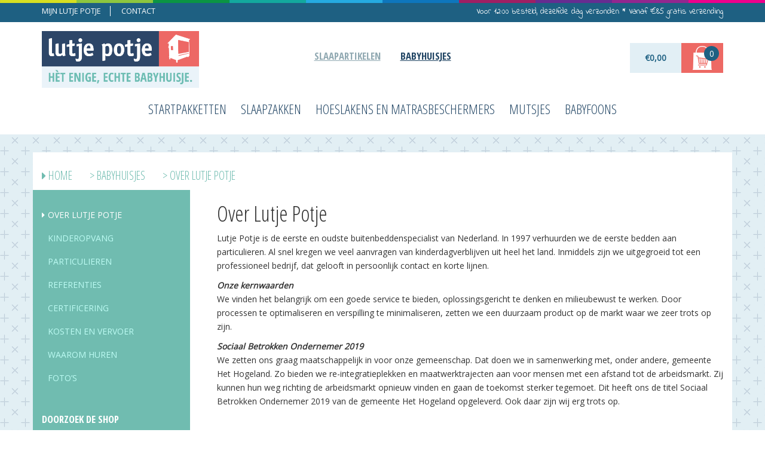

--- FILE ---
content_type: text/html; charset=UTF-8
request_url: https://www.lutjepotje.nl/babyhuisjes/over-lutje-potje/
body_size: 12887
content:
<!DOCTYPE html>
<html lang="nl-NL">
	<head>

		<!-- var -->
		<meta charset="UTF-8" />
		<link rel="profile" href="http://gmpg.org/xfn/11" />
		<link rel="pingback" href="https://www.lutjepotje.nl/xmlrpc.php" />
		<meta content="width=device-width, height=device-height, initial-scale=1.0, maximum-scale=1.0, user-scalable=no" name="viewport">

		<!-- title -->
		<title>Over Lutje Potje</title>

		<!-- wp head -->
		<meta name='robots' content='index, follow, max-image-preview:large, max-snippet:-1, max-video-preview:-1' />

            <script data-no-defer="1" data-ezscrex="false" data-cfasync="false" data-pagespeed-no-defer data-cookieconsent="ignore">
                var ctPublicFunctions = {"_ajax_nonce":"07127a5892","_rest_nonce":"05778ec9ba","_ajax_url":"\/wp-admin\/admin-ajax.php","_rest_url":"https:\/\/www.lutjepotje.nl\/wp-json\/","data__cookies_type":"none","data__ajax_type":"rest","data__bot_detector_enabled":"1","data__frontend_data_log_enabled":1,"cookiePrefix":"","wprocket_detected":false,"host_url":"www.lutjepotje.nl","text__ee_click_to_select":"Klik om de hele gegevens te selecteren","text__ee_original_email":"De volledige tekst is","text__ee_got_it":"Duidelijk","text__ee_blocked":"Geblokkeerd","text__ee_cannot_connect":"Kan geen verbinding maken","text__ee_cannot_decode":"Kan e-mail niet decoderen. Onbekende reden","text__ee_email_decoder":"Cleantalk e-mail decoder","text__ee_wait_for_decoding":"De magie is onderweg!","text__ee_decoding_process":"Wacht een paar seconden terwijl we de contactgegevens decoderen."}
            </script>
        
            <script data-no-defer="1" data-ezscrex="false" data-cfasync="false" data-pagespeed-no-defer data-cookieconsent="ignore">
                var ctPublic = {"_ajax_nonce":"07127a5892","settings__forms__check_internal":"0","settings__forms__check_external":"0","settings__forms__force_protection":"0","settings__forms__search_test":"1","settings__forms__wc_add_to_cart":"0","settings__data__bot_detector_enabled":"1","settings__sfw__anti_crawler":0,"blog_home":"https:\/\/www.lutjepotje.nl\/","pixel__setting":"3","pixel__enabled":false,"pixel__url":null,"data__email_check_before_post":"1","data__email_check_exist_post":"0","data__cookies_type":"none","data__key_is_ok":true,"data__visible_fields_required":true,"wl_brandname":"Anti-Spam by CleanTalk","wl_brandname_short":"CleanTalk","ct_checkjs_key":580655134,"emailEncoderPassKey":"48ed56ee8f784030e94aca2338e40609","bot_detector_forms_excluded":"W10=","advancedCacheExists":false,"varnishCacheExists":false,"wc_ajax_add_to_cart":true,"theRealPerson":{"phrases":{"trpHeading":"De echte persoon badge!","trpContent1":"De reageerder gedraagt zich als een echt persoon en wordt geverifieerd als geen bot.","trpContent2":" Anti-Spam by CleanTalk.","trpContentLearnMore":"Meer informatie"},"trpContentLink":"https:\/\/cleantalk.org\/help\/the-real-person?utm_id=&amp;utm_term=&amp;utm_source=admin_side&amp;utm_medium=trp_badge&amp;utm_content=trp_badge_link_click&amp;utm_campaign=apbct_links","imgPersonUrl":"https:\/\/www.lutjepotje.nl\/wp-content\/plugins\/cleantalk-spam-protect\/css\/images\/real_user.svg","imgShieldUrl":"https:\/\/www.lutjepotje.nl\/wp-content\/plugins\/cleantalk-spam-protect\/css\/images\/shield.svg"}}
            </script>
        
	<!-- This site is optimized with the Yoast SEO plugin v26.7 - https://yoast.com/wordpress/plugins/seo/ -->
	<meta name="description" content="Lutje Potje verhuurt sinds 1997 babyhuisjes in Nederland en België. Kom meer te weten over onze geschiedenis en belangrijkste kernwaarden." />
	<link rel="canonical" href="https://www.lutjepotje.nl/babyhuisjes/over-lutje-potje/" />
	<meta property="og:locale" content="nl_NL" />
	<meta property="og:type" content="article" />
	<meta property="og:title" content="Over Lutje Potje" />
	<meta property="og:description" content="Lutje Potje verhuurt sinds 1997 babyhuisjes in Nederland en België. Kom meer te weten over onze geschiedenis en belangrijkste kernwaarden." />
	<meta property="og:url" content="https://www.lutjepotje.nl/babyhuisjes/over-lutje-potje/" />
	<meta property="og:site_name" content="Lutje Potje" />
	<meta property="article:modified_time" content="2020-06-25T08:26:16+00:00" />
	<meta name="twitter:card" content="summary_large_image" />
	<meta name="twitter:label1" content="Geschatte leestijd" />
	<meta name="twitter:data1" content="1 minuut" />
	<script type="application/ld+json" class="yoast-schema-graph">{"@context":"https://schema.org","@graph":[{"@type":"WebPage","@id":"https://www.lutjepotje.nl/babyhuisjes/over-lutje-potje/","url":"https://www.lutjepotje.nl/babyhuisjes/over-lutje-potje/","name":"Over Lutje Potje","isPartOf":{"@id":"https://www.lutjepotje.nl/#website"},"datePublished":"2020-06-25T07:45:21+00:00","dateModified":"2020-06-25T08:26:16+00:00","description":"Lutje Potje verhuurt sinds 1997 babyhuisjes in Nederland en België. Kom meer te weten over onze geschiedenis en belangrijkste kernwaarden.","breadcrumb":{"@id":"https://www.lutjepotje.nl/babyhuisjes/over-lutje-potje/#breadcrumb"},"inLanguage":"nl-NL","potentialAction":[{"@type":"ReadAction","target":["https://www.lutjepotje.nl/babyhuisjes/over-lutje-potje/"]}]},{"@type":"BreadcrumbList","@id":"https://www.lutjepotje.nl/babyhuisjes/over-lutje-potje/#breadcrumb","itemListElement":[{"@type":"ListItem","position":1,"name":"Home","item":"https://www.lutjepotje.nl/"},{"@type":"ListItem","position":2,"name":"Babyhuisjes","item":"https://www.lutjepotje.nl/babyhuisjes/"},{"@type":"ListItem","position":3,"name":"Over Lutje Potje"}]},{"@type":"WebSite","@id":"https://www.lutjepotje.nl/#website","url":"https://www.lutjepotje.nl/","name":"Lutje Potje","description":"Hèt enige, echte babyhuisje!è","potentialAction":[{"@type":"SearchAction","target":{"@type":"EntryPoint","urlTemplate":"https://www.lutjepotje.nl/?s={search_term_string}"},"query-input":{"@type":"PropertyValueSpecification","valueRequired":true,"valueName":"search_term_string"}}],"inLanguage":"nl-NL"}]}</script>
	<!-- / Yoast SEO plugin. -->


<link rel='dns-prefetch' href='//fd.cleantalk.org' />
<link rel='dns-prefetch' href='//ajax.googleapis.com' />
<link rel="alternate" title="oEmbed (JSON)" type="application/json+oembed" href="https://www.lutjepotje.nl/wp-json/oembed/1.0/embed?url=https%3A%2F%2Fwww.lutjepotje.nl%2Fbabyhuisjes%2Fover-lutje-potje%2F" />
<link rel="alternate" title="oEmbed (XML)" type="text/xml+oembed" href="https://www.lutjepotje.nl/wp-json/oembed/1.0/embed?url=https%3A%2F%2Fwww.lutjepotje.nl%2Fbabyhuisjes%2Fover-lutje-potje%2F&#038;format=xml" />
		<!-- This site uses the Google Analytics by MonsterInsights plugin v9.11.1 - Using Analytics tracking - https://www.monsterinsights.com/ -->
							<script src="//www.googletagmanager.com/gtag/js?id=G-WC5T1BRF5Y"  data-cfasync="false" data-wpfc-render="false" type="text/javascript" async></script>
			<script data-cfasync="false" data-wpfc-render="false" type="text/javascript">
				var mi_version = '9.11.1';
				var mi_track_user = true;
				var mi_no_track_reason = '';
								var MonsterInsightsDefaultLocations = {"page_location":"https:\/\/www.lutjepotje.nl\/babyhuisjes\/over-lutje-potje\/"};
								if ( typeof MonsterInsightsPrivacyGuardFilter === 'function' ) {
					var MonsterInsightsLocations = (typeof MonsterInsightsExcludeQuery === 'object') ? MonsterInsightsPrivacyGuardFilter( MonsterInsightsExcludeQuery ) : MonsterInsightsPrivacyGuardFilter( MonsterInsightsDefaultLocations );
				} else {
					var MonsterInsightsLocations = (typeof MonsterInsightsExcludeQuery === 'object') ? MonsterInsightsExcludeQuery : MonsterInsightsDefaultLocations;
				}

								var disableStrs = [
										'ga-disable-G-WC5T1BRF5Y',
									];

				/* Function to detect opted out users */
				function __gtagTrackerIsOptedOut() {
					for (var index = 0; index < disableStrs.length; index++) {
						if (document.cookie.indexOf(disableStrs[index] + '=true') > -1) {
							return true;
						}
					}

					return false;
				}

				/* Disable tracking if the opt-out cookie exists. */
				if (__gtagTrackerIsOptedOut()) {
					for (var index = 0; index < disableStrs.length; index++) {
						window[disableStrs[index]] = true;
					}
				}

				/* Opt-out function */
				function __gtagTrackerOptout() {
					for (var index = 0; index < disableStrs.length; index++) {
						document.cookie = disableStrs[index] + '=true; expires=Thu, 31 Dec 2099 23:59:59 UTC; path=/';
						window[disableStrs[index]] = true;
					}
				}

				if ('undefined' === typeof gaOptout) {
					function gaOptout() {
						__gtagTrackerOptout();
					}
				}
								window.dataLayer = window.dataLayer || [];

				window.MonsterInsightsDualTracker = {
					helpers: {},
					trackers: {},
				};
				if (mi_track_user) {
					function __gtagDataLayer() {
						dataLayer.push(arguments);
					}

					function __gtagTracker(type, name, parameters) {
						if (!parameters) {
							parameters = {};
						}

						if (parameters.send_to) {
							__gtagDataLayer.apply(null, arguments);
							return;
						}

						if (type === 'event') {
														parameters.send_to = monsterinsights_frontend.v4_id;
							var hookName = name;
							if (typeof parameters['event_category'] !== 'undefined') {
								hookName = parameters['event_category'] + ':' + name;
							}

							if (typeof MonsterInsightsDualTracker.trackers[hookName] !== 'undefined') {
								MonsterInsightsDualTracker.trackers[hookName](parameters);
							} else {
								__gtagDataLayer('event', name, parameters);
							}
							
						} else {
							__gtagDataLayer.apply(null, arguments);
						}
					}

					__gtagTracker('js', new Date());
					__gtagTracker('set', {
						'developer_id.dZGIzZG': true,
											});
					if ( MonsterInsightsLocations.page_location ) {
						__gtagTracker('set', MonsterInsightsLocations);
					}
										__gtagTracker('config', 'G-WC5T1BRF5Y', {"forceSSL":"true","anonymize_ip":"true"} );
										window.gtag = __gtagTracker;										(function () {
						/* https://developers.google.com/analytics/devguides/collection/analyticsjs/ */
						/* ga and __gaTracker compatibility shim. */
						var noopfn = function () {
							return null;
						};
						var newtracker = function () {
							return new Tracker();
						};
						var Tracker = function () {
							return null;
						};
						var p = Tracker.prototype;
						p.get = noopfn;
						p.set = noopfn;
						p.send = function () {
							var args = Array.prototype.slice.call(arguments);
							args.unshift('send');
							__gaTracker.apply(null, args);
						};
						var __gaTracker = function () {
							var len = arguments.length;
							if (len === 0) {
								return;
							}
							var f = arguments[len - 1];
							if (typeof f !== 'object' || f === null || typeof f.hitCallback !== 'function') {
								if ('send' === arguments[0]) {
									var hitConverted, hitObject = false, action;
									if ('event' === arguments[1]) {
										if ('undefined' !== typeof arguments[3]) {
											hitObject = {
												'eventAction': arguments[3],
												'eventCategory': arguments[2],
												'eventLabel': arguments[4],
												'value': arguments[5] ? arguments[5] : 1,
											}
										}
									}
									if ('pageview' === arguments[1]) {
										if ('undefined' !== typeof arguments[2]) {
											hitObject = {
												'eventAction': 'page_view',
												'page_path': arguments[2],
											}
										}
									}
									if (typeof arguments[2] === 'object') {
										hitObject = arguments[2];
									}
									if (typeof arguments[5] === 'object') {
										Object.assign(hitObject, arguments[5]);
									}
									if ('undefined' !== typeof arguments[1].hitType) {
										hitObject = arguments[1];
										if ('pageview' === hitObject.hitType) {
											hitObject.eventAction = 'page_view';
										}
									}
									if (hitObject) {
										action = 'timing' === arguments[1].hitType ? 'timing_complete' : hitObject.eventAction;
										hitConverted = mapArgs(hitObject);
										__gtagTracker('event', action, hitConverted);
									}
								}
								return;
							}

							function mapArgs(args) {
								var arg, hit = {};
								var gaMap = {
									'eventCategory': 'event_category',
									'eventAction': 'event_action',
									'eventLabel': 'event_label',
									'eventValue': 'event_value',
									'nonInteraction': 'non_interaction',
									'timingCategory': 'event_category',
									'timingVar': 'name',
									'timingValue': 'value',
									'timingLabel': 'event_label',
									'page': 'page_path',
									'location': 'page_location',
									'title': 'page_title',
									'referrer' : 'page_referrer',
								};
								for (arg in args) {
																		if (!(!args.hasOwnProperty(arg) || !gaMap.hasOwnProperty(arg))) {
										hit[gaMap[arg]] = args[arg];
									} else {
										hit[arg] = args[arg];
									}
								}
								return hit;
							}

							try {
								f.hitCallback();
							} catch (ex) {
							}
						};
						__gaTracker.create = newtracker;
						__gaTracker.getByName = newtracker;
						__gaTracker.getAll = function () {
							return [];
						};
						__gaTracker.remove = noopfn;
						__gaTracker.loaded = true;
						window['__gaTracker'] = __gaTracker;
					})();
									} else {
										console.log("");
					(function () {
						function __gtagTracker() {
							return null;
						}

						window['__gtagTracker'] = __gtagTracker;
						window['gtag'] = __gtagTracker;
					})();
									}
			</script>
							<!-- / Google Analytics by MonsterInsights -->
		<style id='wp-img-auto-sizes-contain-inline-css' type='text/css'>
img:is([sizes=auto i],[sizes^="auto," i]){contain-intrinsic-size:3000px 1500px}
/*# sourceURL=wp-img-auto-sizes-contain-inline-css */
</style>
<style id='wp-emoji-styles-inline-css' type='text/css'>

	img.wp-smiley, img.emoji {
		display: inline !important;
		border: none !important;
		box-shadow: none !important;
		height: 1em !important;
		width: 1em !important;
		margin: 0 0.07em !important;
		vertical-align: -0.1em !important;
		background: none !important;
		padding: 0 !important;
	}
/*# sourceURL=wp-emoji-styles-inline-css */
</style>
<link rel='stylesheet' id='wp-block-library-css' href='https://www.lutjepotje.nl/wp-includes/css/dist/block-library/style.min.css?ver=6.9' type='text/css' media='all' />
<style id='global-styles-inline-css' type='text/css'>
:root{--wp--preset--aspect-ratio--square: 1;--wp--preset--aspect-ratio--4-3: 4/3;--wp--preset--aspect-ratio--3-4: 3/4;--wp--preset--aspect-ratio--3-2: 3/2;--wp--preset--aspect-ratio--2-3: 2/3;--wp--preset--aspect-ratio--16-9: 16/9;--wp--preset--aspect-ratio--9-16: 9/16;--wp--preset--color--black: #000000;--wp--preset--color--cyan-bluish-gray: #abb8c3;--wp--preset--color--white: #ffffff;--wp--preset--color--pale-pink: #f78da7;--wp--preset--color--vivid-red: #cf2e2e;--wp--preset--color--luminous-vivid-orange: #ff6900;--wp--preset--color--luminous-vivid-amber: #fcb900;--wp--preset--color--light-green-cyan: #7bdcb5;--wp--preset--color--vivid-green-cyan: #00d084;--wp--preset--color--pale-cyan-blue: #8ed1fc;--wp--preset--color--vivid-cyan-blue: #0693e3;--wp--preset--color--vivid-purple: #9b51e0;--wp--preset--gradient--vivid-cyan-blue-to-vivid-purple: linear-gradient(135deg,rgb(6,147,227) 0%,rgb(155,81,224) 100%);--wp--preset--gradient--light-green-cyan-to-vivid-green-cyan: linear-gradient(135deg,rgb(122,220,180) 0%,rgb(0,208,130) 100%);--wp--preset--gradient--luminous-vivid-amber-to-luminous-vivid-orange: linear-gradient(135deg,rgb(252,185,0) 0%,rgb(255,105,0) 100%);--wp--preset--gradient--luminous-vivid-orange-to-vivid-red: linear-gradient(135deg,rgb(255,105,0) 0%,rgb(207,46,46) 100%);--wp--preset--gradient--very-light-gray-to-cyan-bluish-gray: linear-gradient(135deg,rgb(238,238,238) 0%,rgb(169,184,195) 100%);--wp--preset--gradient--cool-to-warm-spectrum: linear-gradient(135deg,rgb(74,234,220) 0%,rgb(151,120,209) 20%,rgb(207,42,186) 40%,rgb(238,44,130) 60%,rgb(251,105,98) 80%,rgb(254,248,76) 100%);--wp--preset--gradient--blush-light-purple: linear-gradient(135deg,rgb(255,206,236) 0%,rgb(152,150,240) 100%);--wp--preset--gradient--blush-bordeaux: linear-gradient(135deg,rgb(254,205,165) 0%,rgb(254,45,45) 50%,rgb(107,0,62) 100%);--wp--preset--gradient--luminous-dusk: linear-gradient(135deg,rgb(255,203,112) 0%,rgb(199,81,192) 50%,rgb(65,88,208) 100%);--wp--preset--gradient--pale-ocean: linear-gradient(135deg,rgb(255,245,203) 0%,rgb(182,227,212) 50%,rgb(51,167,181) 100%);--wp--preset--gradient--electric-grass: linear-gradient(135deg,rgb(202,248,128) 0%,rgb(113,206,126) 100%);--wp--preset--gradient--midnight: linear-gradient(135deg,rgb(2,3,129) 0%,rgb(40,116,252) 100%);--wp--preset--font-size--small: 13px;--wp--preset--font-size--medium: 20px;--wp--preset--font-size--large: 36px;--wp--preset--font-size--x-large: 42px;--wp--preset--spacing--20: 0.44rem;--wp--preset--spacing--30: 0.67rem;--wp--preset--spacing--40: 1rem;--wp--preset--spacing--50: 1.5rem;--wp--preset--spacing--60: 2.25rem;--wp--preset--spacing--70: 3.38rem;--wp--preset--spacing--80: 5.06rem;--wp--preset--shadow--natural: 6px 6px 9px rgba(0, 0, 0, 0.2);--wp--preset--shadow--deep: 12px 12px 50px rgba(0, 0, 0, 0.4);--wp--preset--shadow--sharp: 6px 6px 0px rgba(0, 0, 0, 0.2);--wp--preset--shadow--outlined: 6px 6px 0px -3px rgb(255, 255, 255), 6px 6px rgb(0, 0, 0);--wp--preset--shadow--crisp: 6px 6px 0px rgb(0, 0, 0);}:where(.is-layout-flex){gap: 0.5em;}:where(.is-layout-grid){gap: 0.5em;}body .is-layout-flex{display: flex;}.is-layout-flex{flex-wrap: wrap;align-items: center;}.is-layout-flex > :is(*, div){margin: 0;}body .is-layout-grid{display: grid;}.is-layout-grid > :is(*, div){margin: 0;}:where(.wp-block-columns.is-layout-flex){gap: 2em;}:where(.wp-block-columns.is-layout-grid){gap: 2em;}:where(.wp-block-post-template.is-layout-flex){gap: 1.25em;}:where(.wp-block-post-template.is-layout-grid){gap: 1.25em;}.has-black-color{color: var(--wp--preset--color--black) !important;}.has-cyan-bluish-gray-color{color: var(--wp--preset--color--cyan-bluish-gray) !important;}.has-white-color{color: var(--wp--preset--color--white) !important;}.has-pale-pink-color{color: var(--wp--preset--color--pale-pink) !important;}.has-vivid-red-color{color: var(--wp--preset--color--vivid-red) !important;}.has-luminous-vivid-orange-color{color: var(--wp--preset--color--luminous-vivid-orange) !important;}.has-luminous-vivid-amber-color{color: var(--wp--preset--color--luminous-vivid-amber) !important;}.has-light-green-cyan-color{color: var(--wp--preset--color--light-green-cyan) !important;}.has-vivid-green-cyan-color{color: var(--wp--preset--color--vivid-green-cyan) !important;}.has-pale-cyan-blue-color{color: var(--wp--preset--color--pale-cyan-blue) !important;}.has-vivid-cyan-blue-color{color: var(--wp--preset--color--vivid-cyan-blue) !important;}.has-vivid-purple-color{color: var(--wp--preset--color--vivid-purple) !important;}.has-black-background-color{background-color: var(--wp--preset--color--black) !important;}.has-cyan-bluish-gray-background-color{background-color: var(--wp--preset--color--cyan-bluish-gray) !important;}.has-white-background-color{background-color: var(--wp--preset--color--white) !important;}.has-pale-pink-background-color{background-color: var(--wp--preset--color--pale-pink) !important;}.has-vivid-red-background-color{background-color: var(--wp--preset--color--vivid-red) !important;}.has-luminous-vivid-orange-background-color{background-color: var(--wp--preset--color--luminous-vivid-orange) !important;}.has-luminous-vivid-amber-background-color{background-color: var(--wp--preset--color--luminous-vivid-amber) !important;}.has-light-green-cyan-background-color{background-color: var(--wp--preset--color--light-green-cyan) !important;}.has-vivid-green-cyan-background-color{background-color: var(--wp--preset--color--vivid-green-cyan) !important;}.has-pale-cyan-blue-background-color{background-color: var(--wp--preset--color--pale-cyan-blue) !important;}.has-vivid-cyan-blue-background-color{background-color: var(--wp--preset--color--vivid-cyan-blue) !important;}.has-vivid-purple-background-color{background-color: var(--wp--preset--color--vivid-purple) !important;}.has-black-border-color{border-color: var(--wp--preset--color--black) !important;}.has-cyan-bluish-gray-border-color{border-color: var(--wp--preset--color--cyan-bluish-gray) !important;}.has-white-border-color{border-color: var(--wp--preset--color--white) !important;}.has-pale-pink-border-color{border-color: var(--wp--preset--color--pale-pink) !important;}.has-vivid-red-border-color{border-color: var(--wp--preset--color--vivid-red) !important;}.has-luminous-vivid-orange-border-color{border-color: var(--wp--preset--color--luminous-vivid-orange) !important;}.has-luminous-vivid-amber-border-color{border-color: var(--wp--preset--color--luminous-vivid-amber) !important;}.has-light-green-cyan-border-color{border-color: var(--wp--preset--color--light-green-cyan) !important;}.has-vivid-green-cyan-border-color{border-color: var(--wp--preset--color--vivid-green-cyan) !important;}.has-pale-cyan-blue-border-color{border-color: var(--wp--preset--color--pale-cyan-blue) !important;}.has-vivid-cyan-blue-border-color{border-color: var(--wp--preset--color--vivid-cyan-blue) !important;}.has-vivid-purple-border-color{border-color: var(--wp--preset--color--vivid-purple) !important;}.has-vivid-cyan-blue-to-vivid-purple-gradient-background{background: var(--wp--preset--gradient--vivid-cyan-blue-to-vivid-purple) !important;}.has-light-green-cyan-to-vivid-green-cyan-gradient-background{background: var(--wp--preset--gradient--light-green-cyan-to-vivid-green-cyan) !important;}.has-luminous-vivid-amber-to-luminous-vivid-orange-gradient-background{background: var(--wp--preset--gradient--luminous-vivid-amber-to-luminous-vivid-orange) !important;}.has-luminous-vivid-orange-to-vivid-red-gradient-background{background: var(--wp--preset--gradient--luminous-vivid-orange-to-vivid-red) !important;}.has-very-light-gray-to-cyan-bluish-gray-gradient-background{background: var(--wp--preset--gradient--very-light-gray-to-cyan-bluish-gray) !important;}.has-cool-to-warm-spectrum-gradient-background{background: var(--wp--preset--gradient--cool-to-warm-spectrum) !important;}.has-blush-light-purple-gradient-background{background: var(--wp--preset--gradient--blush-light-purple) !important;}.has-blush-bordeaux-gradient-background{background: var(--wp--preset--gradient--blush-bordeaux) !important;}.has-luminous-dusk-gradient-background{background: var(--wp--preset--gradient--luminous-dusk) !important;}.has-pale-ocean-gradient-background{background: var(--wp--preset--gradient--pale-ocean) !important;}.has-electric-grass-gradient-background{background: var(--wp--preset--gradient--electric-grass) !important;}.has-midnight-gradient-background{background: var(--wp--preset--gradient--midnight) !important;}.has-small-font-size{font-size: var(--wp--preset--font-size--small) !important;}.has-medium-font-size{font-size: var(--wp--preset--font-size--medium) !important;}.has-large-font-size{font-size: var(--wp--preset--font-size--large) !important;}.has-x-large-font-size{font-size: var(--wp--preset--font-size--x-large) !important;}
/*# sourceURL=global-styles-inline-css */
</style>

<style id='classic-theme-styles-inline-css' type='text/css'>
/*! This file is auto-generated */
.wp-block-button__link{color:#fff;background-color:#32373c;border-radius:9999px;box-shadow:none;text-decoration:none;padding:calc(.667em + 2px) calc(1.333em + 2px);font-size:1.125em}.wp-block-file__button{background:#32373c;color:#fff;text-decoration:none}
/*# sourceURL=/wp-includes/css/classic-themes.min.css */
</style>
<link rel='stylesheet' id='wp-components-css' href='https://www.lutjepotje.nl/wp-includes/css/dist/components/style.min.css?ver=6.9' type='text/css' media='all' />
<link rel='stylesheet' id='wp-preferences-css' href='https://www.lutjepotje.nl/wp-includes/css/dist/preferences/style.min.css?ver=6.9' type='text/css' media='all' />
<link rel='stylesheet' id='wp-block-editor-css' href='https://www.lutjepotje.nl/wp-includes/css/dist/block-editor/style.min.css?ver=6.9' type='text/css' media='all' />
<link rel='stylesheet' id='wp-reusable-blocks-css' href='https://www.lutjepotje.nl/wp-includes/css/dist/reusable-blocks/style.min.css?ver=6.9' type='text/css' media='all' />
<link rel='stylesheet' id='wp-patterns-css' href='https://www.lutjepotje.nl/wp-includes/css/dist/patterns/style.min.css?ver=6.9' type='text/css' media='all' />
<link rel='stylesheet' id='wp-editor-css' href='https://www.lutjepotje.nl/wp-includes/css/dist/editor/style.min.css?ver=6.9' type='text/css' media='all' />
<link rel='stylesheet' id='easy_image_gallery_block-cgb-style-css-css' href='https://www.lutjepotje.nl/wp-content/plugins/easy-image-gallery/includes/gutenberg-block/dist/blocks.style.build.css?ver=6.9' type='text/css' media='all' />
<link rel='stylesheet' id='cleantalk-public-css-css' href='https://www.lutjepotje.nl/wp-content/plugins/cleantalk-spam-protect/css/cleantalk-public.min.css?ver=6.70.1_1766198798' type='text/css' media='all' />
<link rel='stylesheet' id='cleantalk-email-decoder-css-css' href='https://www.lutjepotje.nl/wp-content/plugins/cleantalk-spam-protect/css/cleantalk-email-decoder.min.css?ver=6.70.1_1766198798' type='text/css' media='all' />
<link rel='stylesheet' id='cleantalk-trp-css-css' href='https://www.lutjepotje.nl/wp-content/plugins/cleantalk-spam-protect/css/cleantalk-trp.min.css?ver=6.70.1_1766198798' type='text/css' media='all' />
<link rel='stylesheet' id='wcqu_quantity_styles-css' href='https://www.lutjepotje.nl/wp-content/plugins/quantities-and-units-for-woocommerce/assets/css/styles.css?ver=6.9' type='text/css' media='all' />
<link rel='stylesheet' id='pac-styles-css' href='https://www.lutjepotje.nl/wp-content/plugins/woocommerce-product-archive-customiser/assets/css/pac.css?ver=6.9' type='text/css' media='all' />
<link rel='stylesheet' id='pac-layout-styles-css' href='https://www.lutjepotje.nl/wp-content/plugins/woocommerce-product-archive-customiser/assets/css/layout.css?ver=6.9' type='text/css' media='only screen and (min-width: 768px)' />
<link rel='stylesheet' id='woocommerce-layout-css' href='https://www.lutjepotje.nl/wp-content/plugins/woocommerce/assets/css/woocommerce-layout.css?ver=10.4.3' type='text/css' media='all' />
<link rel='stylesheet' id='woocommerce-smallscreen-css' href='https://www.lutjepotje.nl/wp-content/plugins/woocommerce/assets/css/woocommerce-smallscreen.css?ver=10.4.3' type='text/css' media='only screen and (max-width: 768px)' />
<link rel='stylesheet' id='woocommerce-general-css' href='https://www.lutjepotje.nl/wp-content/plugins/woocommerce/assets/css/woocommerce.css?ver=10.4.3' type='text/css' media='all' />
<style id='woocommerce-inline-inline-css' type='text/css'>
.woocommerce form .form-row .required { visibility: visible; }
/*# sourceURL=woocommerce-inline-inline-css */
</style>
<link rel='stylesheet' id='hatha-css' href='https://www.lutjepotje.nl/wp-content/themes/lutje-potje/css/style.css?ver=1484745079' type='text/css' media='' />
<link rel='stylesheet' id='fresco-css-css' href='https://www.lutjepotje.nl/wp-content/themes/lutje-potje/scripts/fresco-1.1.4.1/css/fresco/fresco.css?ver=6.9' type='text/css' media='screen, projection' />
<link rel='stylesheet' id='mollie-applepaydirect-css' href='https://www.lutjepotje.nl/wp-content/plugins/mollie-payments-for-woocommerce/public/css/mollie-applepaydirect.min.css?ver=1765853323' type='text/css' media='screen' />
<link rel='stylesheet' id='easy-image-gallery-css' href='https://www.lutjepotje.nl/wp-content/plugins/easy-image-gallery/includes/css/easy-image-gallery.css?ver=1.2' type='text/css' media='screen' />
<link rel='stylesheet' id='pretty-photo-css' href='https://www.lutjepotje.nl/wp-content/plugins/easy-image-gallery/includes/lib/prettyphoto/prettyPhoto.css?ver=1.2' type='text/css' media='screen' />
<script type="text/javascript" src="https://www.lutjepotje.nl/wp-content/plugins/google-analytics-for-wordpress/assets/js/frontend-gtag.min.js?ver=9.11.1" id="monsterinsights-frontend-script-js" async="async" data-wp-strategy="async"></script>
<script data-cfasync="false" data-wpfc-render="false" type="text/javascript" id='monsterinsights-frontend-script-js-extra'>/* <![CDATA[ */
var monsterinsights_frontend = {"js_events_tracking":"true","download_extensions":"doc,pdf,ppt,zip,xls,docx,pptx,xlsx","inbound_paths":"[]","home_url":"https:\/\/www.lutjepotje.nl","hash_tracking":"false","v4_id":"G-WC5T1BRF5Y"};/* ]]> */
</script>
<script type="text/javascript" src="https://www.lutjepotje.nl/wp-content/plugins/cleantalk-spam-protect/js/apbct-public-bundle.min.js?ver=6.70.1_1766198798" id="apbct-public-bundle.min-js-js"></script>
<script type="text/javascript" src="https://fd.cleantalk.org/ct-bot-detector-wrapper.js?ver=6.70.1" id="ct_bot_detector-js" defer="defer" data-wp-strategy="defer"></script>
<script type="text/javascript" src="//ajax.googleapis.com/ajax/libs/jquery/1.11.0/jquery.min.js?ver=1.11.0" id="jquery-js"></script>
<script type="text/javascript" src="https://www.lutjepotje.nl/wp-content/plugins/woocommerce/assets/js/jquery-blockui/jquery.blockUI.min.js?ver=2.7.0-wc.10.4.3" id="wc-jquery-blockui-js" defer="defer" data-wp-strategy="defer"></script>
<script type="text/javascript" id="wc-add-to-cart-js-extra">
/* <![CDATA[ */
var wc_add_to_cart_params = {"ajax_url":"/wp-admin/admin-ajax.php","wc_ajax_url":"/?wc-ajax=%%endpoint%%","i18n_view_cart":"Bekijk winkelwagen","cart_url":"https://www.lutjepotje.nl/winkelmand/","is_cart":"","cart_redirect_after_add":"no"};
//# sourceURL=wc-add-to-cart-js-extra
/* ]]> */
</script>
<script type="text/javascript" src="https://www.lutjepotje.nl/wp-content/plugins/woocommerce/assets/js/frontend/add-to-cart.min.js?ver=10.4.3" id="wc-add-to-cart-js" defer="defer" data-wp-strategy="defer"></script>
<script type="text/javascript" src="https://www.lutjepotje.nl/wp-content/plugins/woocommerce/assets/js/js-cookie/js.cookie.min.js?ver=2.1.4-wc.10.4.3" id="wc-js-cookie-js" defer="defer" data-wp-strategy="defer"></script>
<script type="text/javascript" id="woocommerce-js-extra">
/* <![CDATA[ */
var woocommerce_params = {"ajax_url":"/wp-admin/admin-ajax.php","wc_ajax_url":"/?wc-ajax=%%endpoint%%","i18n_password_show":"Wachtwoord weergeven","i18n_password_hide":"Wachtwoord verbergen"};
//# sourceURL=woocommerce-js-extra
/* ]]> */
</script>
<script type="text/javascript" src="https://www.lutjepotje.nl/wp-content/plugins/woocommerce/assets/js/frontend/woocommerce.min.js?ver=10.4.3" id="woocommerce-js" defer="defer" data-wp-strategy="defer"></script>
<script type="text/javascript" src="//ajax.googleapis.com/ajax/libs/jqueryui/1.10.4/jquery-ui.min.js?ver=1.10.4" id="jquery-ui-js"></script>
<script type="text/javascript" src="https://www.lutjepotje.nl/wp-content/themes/lutje-potje/scripts/script.js?ver=6.9" id="raamwerck-general-script-js"></script>
<script type="text/javascript" src="https://www.lutjepotje.nl/wp-content/themes/lutje-potje/scripts/fresco-1.1.4.1/js/fresco/fresco.js?ver=6.9" id="fresco-script-js"></script>
<link rel="https://api.w.org/" href="https://www.lutjepotje.nl/wp-json/" /><link rel="alternate" title="JSON" type="application/json" href="https://www.lutjepotje.nl/wp-json/wp/v2/pages/623" /><link rel="EditURI" type="application/rsd+xml" title="RSD" href="https://www.lutjepotje.nl/xmlrpc.php?rsd" />
<meta name="generator" content="WordPress 6.9" />
<meta name="generator" content="WooCommerce 10.4.3" />
<link rel='shortlink' href='https://www.lutjepotje.nl/?p=623' />
	<noscript><style>.woocommerce-product-gallery{ opacity: 1 !important; }</style></noscript>
	
		<!-- pass along -->
		<script type="text/javascript">
			var stylesheet_directory_uri = 'https://www.lutjepotje.nl/wp-content/themes/lutje-potje';
		</script>

		<!-- fonts -->
		<link href="https://fonts.googleapis.com/css?family=Cabin+Sketch|Indie+Flower|Open+Sans|Open+Sans+Condensed:300,700|Permanent+Marker" rel="stylesheet">

	<link rel='stylesheet' id='wc-blocks-style-css' href='https://www.lutjepotje.nl/wp-content/plugins/woocommerce/assets/client/blocks/wc-blocks.css?ver=wc-10.4.3' type='text/css' media='all' />
</head>
	<body class="wp-singular page-template-default page page-id-623 page-child parent-pageid-30 wp-theme-lutje-potje theme-lutje-potje wc-pac-hide-sale-flash woocommerce-no-js">

		<div id="color-bar"></div>

		<div id="utility-menu-wrapper">
			<div class="container">
				<ul>

<li id="menu-item-29" class="menu-item menu-item-type-post_type menu-item-object-page menu-item-29"><a href="https://www.lutjepotje.nl/mijn-account/">Mijn lutje potje</a></li>
<li id="menu-item-28" class="menu-item menu-item-type-post_type menu-item-object-page menu-item-28"><a href="https://www.lutjepotje.nl/contact/">Contact</a></li>

				</ul>
				<div id="header-usps">
					Voor 12:00 besteld, dezelfde dag verzonden * Vanaf €85 gratis verzending				</div>
			</div>
		</div>

		<div id="main-menu-wrapper">
			<div class="container">
				<div class="row">
					<a class="col-xs-12 col-sm-3" id="home" href="https://www.lutjepotje.nl"><img src="https://www.lutjepotje.nl/wp-content/themes/lutje-potje/images/lutje-potje.png" alt=""></a>
					<ul class="col-xs-12 col-sm-5 col-md-6" id="main-menu">

<li id="menu-item-37" class="menu-item menu-item-type-post_type menu-item-object-page menu-item-37"><a href="https://www.lutjepotje.nl/webshop/">Slaapartikelen</a></li>
<li id="menu-item-36" class="menu-item menu-item-type-post_type menu-item-object-page current-page-ancestor current-menu-ancestor current-menu-parent current-page-parent current_page_parent current_page_ancestor menu-item-36"><a href="https://www.lutjepotje.nl/babyhuisjes/">Babyhuisjes</a></li>

					</ul>
					<a class="col-xs-12 col-sm-4 col-md-3" id="cart" href="https://www.lutjepotje.nl/winkelmand/">
						<div>
							<div class="total"><span class="woocommerce-Price-amount amount"><bdi><span class="woocommerce-Price-currencySymbol">&euro;</span>0,00</bdi></span></div>
							<div class="count">
								<span>0</span>
							</div>
						</div>
					</a>
					<div class="col-xs-12">
						<ul id="sub-menu-top">

<li class="menu-item menu-item-type-post_type menu-item-object-page menu-item-has-children menu-item-37"><a href="https://www.lutjepotje.nl/webshop/">Slaapartikelen</a>
<ul class="sub-menu">
	<li id="menu-item-1091" class="menu-item menu-item-type-taxonomy menu-item-object-product_cat menu-item-1091"><a href="https://www.lutjepotje.nl/product-categorie/startpakketten/">Startpakketten</a></li>
	<li id="menu-item-43" class="menu-item menu-item-type-taxonomy menu-item-object-product_cat menu-item-43"><a href="https://www.lutjepotje.nl/product-categorie/slaapzakken/">Slaapzakken</a></li>
	<li id="menu-item-41" class="menu-item menu-item-type-taxonomy menu-item-object-product_cat menu-item-41"><a href="https://www.lutjepotje.nl/product-categorie/hoeslakens/">Hoeslakens en matrasbeschermers</a></li>
	<li id="menu-item-39" class="menu-item menu-item-type-taxonomy menu-item-object-product_cat menu-item-39"><a href="https://www.lutjepotje.nl/product-categorie/mutjes-en-dekens/">Mutsjes</a></li>
	<li id="menu-item-38" class="menu-item menu-item-type-taxonomy menu-item-object-product_cat menu-item-38"><a href="https://www.lutjepotje.nl/product-categorie/babyfoons/">Babyfoons</a></li>
</ul>
</li>
<li class="menu-item menu-item-type-post_type menu-item-object-page current-page-ancestor current-menu-ancestor current-menu-parent current-page-parent current_page_parent current_page_ancestor menu-item-has-children menu-item-36"><a href="https://www.lutjepotje.nl/babyhuisjes/">Babyhuisjes</a>
<ul class="sub-menu">
	<li id="menu-item-634" class="menu-item menu-item-type-post_type menu-item-object-page current-menu-item page_item page-item-623 current_page_item menu-item-634"><a href="https://www.lutjepotje.nl/babyhuisjes/over-lutje-potje/" aria-current="page">Over Lutje Potje</a></li>
	<li id="menu-item-45" class="menu-item menu-item-type-post_type menu-item-object-page menu-item-45"><a href="https://www.lutjepotje.nl/babyhuisjes/kinderopvang-buitenbedjes/">Kinderopvang</a></li>
	<li id="menu-item-44" class="menu-item menu-item-type-post_type menu-item-object-page menu-item-44"><a href="https://www.lutjepotje.nl/babyhuisjes/particulieren/">Particulieren</a></li>
	<li id="menu-item-256" class="menu-item menu-item-type-post_type menu-item-object-page menu-item-256"><a href="https://www.lutjepotje.nl/babyhuisjes/referenties/">Referenties</a></li>
	<li id="menu-item-259" class="menu-item menu-item-type-post_type menu-item-object-page menu-item-259"><a href="https://www.lutjepotje.nl/babyhuisjes/certificering/">Certificering</a></li>
	<li id="menu-item-260" class="menu-item menu-item-type-post_type menu-item-object-page menu-item-260"><a href="https://www.lutjepotje.nl/babyhuisjes/kosten-en-vervoer/">Kosten en vervoer</a></li>
	<li id="menu-item-261" class="menu-item menu-item-type-post_type menu-item-object-page menu-item-261"><a href="https://www.lutjepotje.nl/babyhuisjes/waarom-huren-niet-kopen/">Waarom huren</a></li>
	<li id="menu-item-421" class="menu-item menu-item-type-post_type menu-item-object-page menu-item-421"><a href="https://www.lutjepotje.nl/babyhuisjes/fotos/">Foto’s</a></li>
</ul>
</li>

						</ul>
					</div>
				</div>
			</div>
		</div>

		<div id="header-small">
			<a id="home-small" href="https://www.lutjepotje.nl"><img src="https://www.lutjepotje.nl/wp-content/themes/lutje-potje/images/lutje-potje.png" alt=""></a>
			<a class="phone" href="tel:+31595491983"><i class="fa fa-phone"></i><span> 0595 49 19 83</span></a>			<div id="small-menu-toggle">
				<span></span>
				<span></span>
				<span></span>
				<span></span>
			</div>
		</div>

		<div id="small-menu">
			<ul>
                <li><a href="https://www.lutjepotje.nl/winkelmand/">Winkelwagen</a></li>

<li class="menu-item menu-item-type-post_type menu-item-object-page menu-item-29"><a href="https://www.lutjepotje.nl/mijn-account/">Mijn lutje potje</a></li>
<li class="menu-item menu-item-type-post_type menu-item-object-page menu-item-28"><a href="https://www.lutjepotje.nl/contact/">Contact</a></li>
                
                
				<li class="seperator"></li>
                
<li class="menu-item menu-item-type-post_type menu-item-object-page menu-item-has-children menu-item-37"><a href="https://www.lutjepotje.nl/webshop/">Slaapartikelen</a>
<ul class="sub-menu">
	<li class="menu-item menu-item-type-taxonomy menu-item-object-product_cat menu-item-1091"><a href="https://www.lutjepotje.nl/product-categorie/startpakketten/">Startpakketten</a></li>
	<li class="menu-item menu-item-type-taxonomy menu-item-object-product_cat menu-item-43"><a href="https://www.lutjepotje.nl/product-categorie/slaapzakken/">Slaapzakken</a></li>
	<li class="menu-item menu-item-type-taxonomy menu-item-object-product_cat menu-item-41"><a href="https://www.lutjepotje.nl/product-categorie/hoeslakens/">Hoeslakens en matrasbeschermers</a></li>
	<li class="menu-item menu-item-type-taxonomy menu-item-object-product_cat menu-item-39"><a href="https://www.lutjepotje.nl/product-categorie/mutjes-en-dekens/">Mutsjes</a></li>
	<li class="menu-item menu-item-type-taxonomy menu-item-object-product_cat menu-item-38"><a href="https://www.lutjepotje.nl/product-categorie/babyfoons/">Babyfoons</a></li>
</ul>
</li>
<li class="menu-item menu-item-type-post_type menu-item-object-page current-page-ancestor current-menu-ancestor current-menu-parent current-page-parent current_page_parent current_page_ancestor menu-item-has-children menu-item-36"><a href="https://www.lutjepotje.nl/babyhuisjes/">Babyhuisjes</a>
<ul class="sub-menu">
	<li class="menu-item menu-item-type-post_type menu-item-object-page current-menu-item page_item page-item-623 current_page_item menu-item-634"><a href="https://www.lutjepotje.nl/babyhuisjes/over-lutje-potje/" aria-current="page">Over Lutje Potje</a></li>
	<li class="menu-item menu-item-type-post_type menu-item-object-page menu-item-45"><a href="https://www.lutjepotje.nl/babyhuisjes/kinderopvang-buitenbedjes/">Kinderopvang</a></li>
	<li class="menu-item menu-item-type-post_type menu-item-object-page menu-item-44"><a href="https://www.lutjepotje.nl/babyhuisjes/particulieren/">Particulieren</a></li>
	<li class="menu-item menu-item-type-post_type menu-item-object-page menu-item-256"><a href="https://www.lutjepotje.nl/babyhuisjes/referenties/">Referenties</a></li>
	<li class="menu-item menu-item-type-post_type menu-item-object-page menu-item-259"><a href="https://www.lutjepotje.nl/babyhuisjes/certificering/">Certificering</a></li>
	<li class="menu-item menu-item-type-post_type menu-item-object-page menu-item-260"><a href="https://www.lutjepotje.nl/babyhuisjes/kosten-en-vervoer/">Kosten en vervoer</a></li>
	<li class="menu-item menu-item-type-post_type menu-item-object-page menu-item-261"><a href="https://www.lutjepotje.nl/babyhuisjes/waarom-huren-niet-kopen/">Waarom huren</a></li>
	<li class="menu-item menu-item-type-post_type menu-item-object-page menu-item-421"><a href="https://www.lutjepotje.nl/babyhuisjes/fotos/">Foto’s</a></li>
</ul>
</li>
	

				<li class="seperator"></li>
                
				<li><a class="phone" href="tel:+31595491983"><i class="fa fa-phone"></i><span> 0595 49 19 83</span></a></li>
				<li><a class="email" href="mailto:mail@lutjepotje.nl"><i class="fa fa-envelope"></i><span> mail@lutjepotje.nl</span></a></li>
			</ul>
		</div>

		<div id="page" class="container post-623 page type-page status-publish hentry">

	<div class="row">
		<div class="col-xs-12">
			<div id="breadcrumbs">

<nav class="woocommerce-breadcrumb" aria-label="Breadcrumb"><a href="https://www.lutjepotje.nl">Home</a> > <a href="https://www.lutjepotje.nl/babyhuisjes/">Babyhuisjes</a> > Over Lutje Potje</nav>
			</div>
		</div>



		<div class="col-xs-12 col-sm-3">
			
	<div id="side">
		<ul id="sub-menu-side">

<li class="menu-item menu-item-type-post_type menu-item-object-page menu-item-has-children menu-item-37"><a href="https://www.lutjepotje.nl/webshop/">Slaapartikelen</a>
<ul class="sub-menu">
	<li class="menu-item menu-item-type-taxonomy menu-item-object-product_cat menu-item-1091"><a href="https://www.lutjepotje.nl/product-categorie/startpakketten/">Startpakketten</a></li>
	<li class="menu-item menu-item-type-taxonomy menu-item-object-product_cat menu-item-43"><a href="https://www.lutjepotje.nl/product-categorie/slaapzakken/">Slaapzakken</a></li>
	<li class="menu-item menu-item-type-taxonomy menu-item-object-product_cat menu-item-41"><a href="https://www.lutjepotje.nl/product-categorie/hoeslakens/">Hoeslakens en matrasbeschermers</a></li>
	<li class="menu-item menu-item-type-taxonomy menu-item-object-product_cat menu-item-39"><a href="https://www.lutjepotje.nl/product-categorie/mutjes-en-dekens/">Mutsjes</a></li>
	<li class="menu-item menu-item-type-taxonomy menu-item-object-product_cat menu-item-38"><a href="https://www.lutjepotje.nl/product-categorie/babyfoons/">Babyfoons</a></li>
</ul>
</li>
<li class="menu-item menu-item-type-post_type menu-item-object-page current-page-ancestor current-menu-ancestor current-menu-parent current-page-parent current_page_parent current_page_ancestor menu-item-has-children menu-item-36"><a href="https://www.lutjepotje.nl/babyhuisjes/">Babyhuisjes</a>
<ul class="sub-menu">
	<li class="menu-item menu-item-type-post_type menu-item-object-page current-menu-item page_item page-item-623 current_page_item menu-item-634"><a href="https://www.lutjepotje.nl/babyhuisjes/over-lutje-potje/" aria-current="page">Over Lutje Potje</a></li>
	<li class="menu-item menu-item-type-post_type menu-item-object-page menu-item-45"><a href="https://www.lutjepotje.nl/babyhuisjes/kinderopvang-buitenbedjes/">Kinderopvang</a></li>
	<li class="menu-item menu-item-type-post_type menu-item-object-page menu-item-44"><a href="https://www.lutjepotje.nl/babyhuisjes/particulieren/">Particulieren</a></li>
	<li class="menu-item menu-item-type-post_type menu-item-object-page menu-item-256"><a href="https://www.lutjepotje.nl/babyhuisjes/referenties/">Referenties</a></li>
	<li class="menu-item menu-item-type-post_type menu-item-object-page menu-item-259"><a href="https://www.lutjepotje.nl/babyhuisjes/certificering/">Certificering</a></li>
	<li class="menu-item menu-item-type-post_type menu-item-object-page menu-item-260"><a href="https://www.lutjepotje.nl/babyhuisjes/kosten-en-vervoer/">Kosten en vervoer</a></li>
	<li class="menu-item menu-item-type-post_type menu-item-object-page menu-item-261"><a href="https://www.lutjepotje.nl/babyhuisjes/waarom-huren-niet-kopen/">Waarom huren</a></li>
	<li class="menu-item menu-item-type-post_type menu-item-object-page menu-item-421"><a href="https://www.lutjepotje.nl/babyhuisjes/fotos/">Foto’s</a></li>
</ul>
</li>

		</ul>
		<form id="search" method="post" action="https://www.lutjepotje.nl">
			<div class="title">Doorzoek de shop</div>
			<input type="text" name="s" placeholder="zoekwoord" >
			<button><i class="fa fa-search" aria-hidden="true"></i></button>
		</form>
	</div>
		</div>
		<div class="col-xs-12 col-sm-9">
			<h1>Over Lutje Potje</h1>
			<p>Lutje Potje is de eerste en oudste buitenbeddenspecialist van Nederland. In 1997 verhuurden we de eerste bedden aan particulieren. Al snel kregen we veel aanvragen van kinderdagverblijven uit heel het land. Inmiddels zijn we uitgegroeid tot een professioneel bedrijf, dat gelooft in persoonlijk contact en korte lijnen.</p>
<p><em><strong>Onze kernwaarden</strong><br />
</em>We vinden het belangrijk om een goede service te bieden, oplossingsgericht te denken en milieubewust te werken. Door processen te optimaliseren en verspilling te minimaliseren, zetten we een duurzaam product op de markt waar we zeer trots op zijn.</p>
<p><em><strong>Sociaal Betrokken Ondernemer 2019</strong><br />
</em>We zetten ons graag maatschappelijk in voor onze gemeenschap. Dat doen we in samenwerking met, onder andere, gemeente Het Hogeland. Zo bieden we re-integratieplekken en maatwerktrajecten aan voor mensen met een afstand tot de arbeidsmarkt. Zij kunnen hun weg richting de arbeidsmarkt opnieuw vinden en gaan de toekomst sterker tegemoet. Dit heeft ons de titel Sociaal Betrokken Ondernemer 2019 van de gemeente Het Hogeland opgeleverd. Ook daar zijn wij erg trots op.</p>
		</div>




	</div>


		<div class="col-xs-12">
			<ul id="blocks" class="row"><li class="col-xs-12 col-md-4">
					<a href="https://www.lutjepotje.nl/babyhuisjes/kinderopvang-buitenbedjes/">
						<img src="https://www.lutjepotje.nl/wp-content/uploads/2017/07/lutje-potje-certificering.jpg"></img>
					</a>
				</li><li class="col-xs-12 col-md-4"><ul class="gallery">
						<li>
							<a href="https://www.lutjepotje.nl/babyhuisjes/fotos/">
								<img src="https://www.lutjepotje.nl/wp-content/uploads/2017/04/laaghoogduo-e1504115117525.jpg"></img>
							</a>
						</li>
					
						<li>
							<a href="https://www.lutjepotje.nl/babyhuisjes/fotos/">
								<img src="https://www.lutjepotje.nl/wp-content/uploads/2017/04/laaghoog.jpg"></img>
							</a>
						</li>
					
						<li>
							<a href="https://www.lutjepotje.nl/babyhuisjes/fotos/">
								<img src="https://www.lutjepotje.nl/wp-content/uploads/2017/04/duobedden.jpg"></img>
							</a>
						</li>
					
						<li>
							<a href="https://www.lutjepotje.nl/babyhuisjes/fotos/">
								<img src="https://www.lutjepotje.nl/wp-content/uploads/2017/04/duobed-e1504111478748.jpg"></img>
							</a>
						</li>
					</ul></li><li class="col-xs-12 col-md-4">
					<a href="https://www.lutjepotje.nl/babyhuisjes/referenties/">
						<img src="https://www.lutjepotje.nl/wp-content/uploads/2016/10/home06.jpg"></img>
					</a>
				</li></ul>		</div>

	</div><!-- #page.container -->

	<div id="footer-upper-wrapper">
		<div id="footer-upper" class="container">
			<div class="row">
				<div id="footer-newsletter-social" class="col-xs-12 col-sm-6 col-lg-3">
					<!-- <div class="title">Aanmelden nieuwsbrief</div> -->
					<div class="title">Wil je ons volgen?</div>
						<ul id="footer-social">


				<li>
					<a href="https://www.facebook.com/BabyhuisjesverhuurLutjePotje">
						<i class="fa fa-facebook-square"></i>
					</a>
				</li>
								</ul>
				</div>
				<div id="footer-menu-general" class="col-xs-12 col-sm-6 col-lg-3">
					<div class="title">Algemene informatie</div>
					<ul>

<li id="menu-item-148" class="menu-item menu-item-type-post_type menu-item-object-page menu-item-148"><a href="https://www.lutjepotje.nl/babyhuisjes/kinderopvang-buitenbedjes/">Kinderopvang</a></li>
<li id="menu-item-149" class="menu-item menu-item-type-post_type menu-item-object-page current-page-ancestor menu-item-149"><a href="https://www.lutjepotje.nl/babyhuisjes/">Babyhuisjes</a></li>
<li id="menu-item-469" class="menu-item menu-item-type-post_type menu-item-object-page menu-item-469"><a href="https://www.lutjepotje.nl/algemene-voorwaarden/">Algemene Voorwaarden</a></li>
	

					</ul>
				</div>
				<div id="footer-menu-categories" class="col-xs-12 col-sm-6 col-lg-3">
					<div class="title">Slaapartikelen webshop</div>
					<ul>

<li id="menu-item-142" class="menu-item menu-item-type-taxonomy menu-item-object-product_cat menu-item-142"><a href="https://www.lutjepotje.nl/product-categorie/hoeslakens/">Hoeslakens en matrasbeschermers</a></li>
<li id="menu-item-143" class="menu-item menu-item-type-taxonomy menu-item-object-product_cat menu-item-143"><a href="https://www.lutjepotje.nl/product-categorie/slaapzakken/">Slaapzakken</a></li>
<li id="menu-item-144" class="menu-item menu-item-type-taxonomy menu-item-object-product_cat menu-item-144"><a href="https://www.lutjepotje.nl/product-categorie/mutjes-en-dekens/">Mutsjes en dekens</a></li>
<li id="menu-item-147" class="menu-item menu-item-type-taxonomy menu-item-object-product_cat menu-item-147"><a href="https://www.lutjepotje.nl/product-categorie/babyfoons/">Babyfoons</a></li>

					</ul>
				</div>
				<div id="footer-contact" class="col-xs-12 col-sm-6 col-lg-3">
					<div class="title">Contact informatie</div>
					<p><strong>Lutje Potje B.V<br />
</strong>Hornsterweg 1<br />
9957 NE<br />
Saaxumhuizen<br />
THE NETHERLANDS</p>
<p><a class="phone" href="tel:+31595491983"><i class="fa fa-phone"></i><span> 0595 49 19 83</span></a><br />
<a class="email" href="mailto:mail@lutjepotje.nl"><i class="fa fa-envelope"></i><span> mail@lutjepotje.nl</span></a></p>
<p><a href="http://www.lutjepotje.nl/contact/">Contactformulier</a></p>
<p>Kamer van Koophandel: 95070702</p>
				</div>
			</div>
		</div>
	</div>

	<div id="footer-lower-wrapper">
		<div id="footer-lower" class="container">
			<div class="row">
				<div id="footer-colofon" class="col-xs-12 col-md-4">
					Strategie & webdesign : <a href="http://www.tombrok.nl/">Tombrok</a><br />
                    Technische realisatie : <a href="http://www.internetmensen.nl/">internetmensen.nl</a>
				</div>
				<div id="footer-copyright" class="col-xs-12 col-md-4">
					&copy; copyright 2026 Lutje Potje<br/>alle rechten voorbehouden				</div>
				<div id="footer-badges" class="col-xs-12 col-md-4">


			<ul id="badges" class="row">
		
				<li class="c4">
					<img src="https://www.lutjepotje.nl/wp-content/uploads/2016/11/ideal.jpg" width="91" height="78">
				</li>
			
				<li class="c4">
					<img src="https://www.lutjepotje.nl/wp-content/uploads/2016/11/post.jpg" width="79" height="78">
				</li>
			
				<li class="c4">
					<img src="https://www.lutjepotje.nl/wp-content/uploads/2016/11/dhl-logo.jpg" width="91" height="78">
				</li>
			
			</ul>
		
				</div>
			</div>
		</div>
	</div>

<script type="speculationrules">
{"prefetch":[{"source":"document","where":{"and":[{"href_matches":"/*"},{"not":{"href_matches":["/wp-*.php","/wp-admin/*","/wp-content/uploads/*","/wp-content/*","/wp-content/plugins/*","/wp-content/themes/lutje-potje/*","/*\\?(.+)"]}},{"not":{"selector_matches":"a[rel~=\"nofollow\"]"}},{"not":{"selector_matches":".no-prefetch, .no-prefetch a"}}]},"eagerness":"conservative"}]}
</script>
<script type="application/ld+json">{"@context":"https://schema.org/","@type":"BreadcrumbList","itemListElement":[{"@type":"ListItem","position":1,"item":{"name":"Home","@id":"https://www.lutjepotje.nl"}},{"@type":"ListItem","position":2,"item":{"name":"Babyhuisjes","@id":"https://www.lutjepotje.nl/babyhuisjes/"}},{"@type":"ListItem","position":3,"item":{"name":"Over Lutje Potje","@id":"https://www.lutjepotje.nl/babyhuisjes/over-lutje-potje/"}}]}</script>	<script type='text/javascript'>
		(function () {
			var c = document.body.className;
			c = c.replace(/woocommerce-no-js/, 'woocommerce-js');
			document.body.className = c;
		})();
	</script>
	<script type="text/javascript" src="https://www.lutjepotje.nl/wp-content/plugins/woocommerce/assets/js/sourcebuster/sourcebuster.min.js?ver=10.4.3" id="sourcebuster-js-js"></script>
<script type="text/javascript" id="wc-order-attribution-js-extra">
/* <![CDATA[ */
var wc_order_attribution = {"params":{"lifetime":1.0e-5,"session":30,"base64":false,"ajaxurl":"https://www.lutjepotje.nl/wp-admin/admin-ajax.php","prefix":"wc_order_attribution_","allowTracking":true},"fields":{"source_type":"current.typ","referrer":"current_add.rf","utm_campaign":"current.cmp","utm_source":"current.src","utm_medium":"current.mdm","utm_content":"current.cnt","utm_id":"current.id","utm_term":"current.trm","utm_source_platform":"current.plt","utm_creative_format":"current.fmt","utm_marketing_tactic":"current.tct","session_entry":"current_add.ep","session_start_time":"current_add.fd","session_pages":"session.pgs","session_count":"udata.vst","user_agent":"udata.uag"}};
//# sourceURL=wc-order-attribution-js-extra
/* ]]> */
</script>
<script type="text/javascript" src="https://www.lutjepotje.nl/wp-content/plugins/woocommerce/assets/js/frontend/order-attribution.min.js?ver=10.4.3" id="wc-order-attribution-js"></script>
<script type="text/javascript" src="https://www.lutjepotje.nl/wp-content/plugins/easy-image-gallery/includes/lib/prettyphoto/jquery.prettyPhoto.js?ver=1.2" id="pretty-photo-js"></script>
<script id="wp-emoji-settings" type="application/json">
{"baseUrl":"https://s.w.org/images/core/emoji/17.0.2/72x72/","ext":".png","svgUrl":"https://s.w.org/images/core/emoji/17.0.2/svg/","svgExt":".svg","source":{"concatemoji":"https://www.lutjepotje.nl/wp-includes/js/wp-emoji-release.min.js?ver=6.9"}}
</script>
<script type="module">
/* <![CDATA[ */
/*! This file is auto-generated */
const a=JSON.parse(document.getElementById("wp-emoji-settings").textContent),o=(window._wpemojiSettings=a,"wpEmojiSettingsSupports"),s=["flag","emoji"];function i(e){try{var t={supportTests:e,timestamp:(new Date).valueOf()};sessionStorage.setItem(o,JSON.stringify(t))}catch(e){}}function c(e,t,n){e.clearRect(0,0,e.canvas.width,e.canvas.height),e.fillText(t,0,0);t=new Uint32Array(e.getImageData(0,0,e.canvas.width,e.canvas.height).data);e.clearRect(0,0,e.canvas.width,e.canvas.height),e.fillText(n,0,0);const a=new Uint32Array(e.getImageData(0,0,e.canvas.width,e.canvas.height).data);return t.every((e,t)=>e===a[t])}function p(e,t){e.clearRect(0,0,e.canvas.width,e.canvas.height),e.fillText(t,0,0);var n=e.getImageData(16,16,1,1);for(let e=0;e<n.data.length;e++)if(0!==n.data[e])return!1;return!0}function u(e,t,n,a){switch(t){case"flag":return n(e,"\ud83c\udff3\ufe0f\u200d\u26a7\ufe0f","\ud83c\udff3\ufe0f\u200b\u26a7\ufe0f")?!1:!n(e,"\ud83c\udde8\ud83c\uddf6","\ud83c\udde8\u200b\ud83c\uddf6")&&!n(e,"\ud83c\udff4\udb40\udc67\udb40\udc62\udb40\udc65\udb40\udc6e\udb40\udc67\udb40\udc7f","\ud83c\udff4\u200b\udb40\udc67\u200b\udb40\udc62\u200b\udb40\udc65\u200b\udb40\udc6e\u200b\udb40\udc67\u200b\udb40\udc7f");case"emoji":return!a(e,"\ud83e\u1fac8")}return!1}function f(e,t,n,a){let r;const o=(r="undefined"!=typeof WorkerGlobalScope&&self instanceof WorkerGlobalScope?new OffscreenCanvas(300,150):document.createElement("canvas")).getContext("2d",{willReadFrequently:!0}),s=(o.textBaseline="top",o.font="600 32px Arial",{});return e.forEach(e=>{s[e]=t(o,e,n,a)}),s}function r(e){var t=document.createElement("script");t.src=e,t.defer=!0,document.head.appendChild(t)}a.supports={everything:!0,everythingExceptFlag:!0},new Promise(t=>{let n=function(){try{var e=JSON.parse(sessionStorage.getItem(o));if("object"==typeof e&&"number"==typeof e.timestamp&&(new Date).valueOf()<e.timestamp+604800&&"object"==typeof e.supportTests)return e.supportTests}catch(e){}return null}();if(!n){if("undefined"!=typeof Worker&&"undefined"!=typeof OffscreenCanvas&&"undefined"!=typeof URL&&URL.createObjectURL&&"undefined"!=typeof Blob)try{var e="postMessage("+f.toString()+"("+[JSON.stringify(s),u.toString(),c.toString(),p.toString()].join(",")+"));",a=new Blob([e],{type:"text/javascript"});const r=new Worker(URL.createObjectURL(a),{name:"wpTestEmojiSupports"});return void(r.onmessage=e=>{i(n=e.data),r.terminate(),t(n)})}catch(e){}i(n=f(s,u,c,p))}t(n)}).then(e=>{for(const n in e)a.supports[n]=e[n],a.supports.everything=a.supports.everything&&a.supports[n],"flag"!==n&&(a.supports.everythingExceptFlag=a.supports.everythingExceptFlag&&a.supports[n]);var t;a.supports.everythingExceptFlag=a.supports.everythingExceptFlag&&!a.supports.flag,a.supports.everything||((t=a.source||{}).concatemoji?r(t.concatemoji):t.wpemoji&&t.twemoji&&(r(t.twemoji),r(t.wpemoji)))});
//# sourceURL=https://www.lutjepotje.nl/wp-includes/js/wp-emoji-loader.min.js
/* ]]> */
</script>

		
					<script>
						jQuery(document).ready(function() {
							jQuery("a[rel^='prettyPhoto']").prettyPhoto({
								social_tools : false,
								show_title : false
							});
						});
					</script>

					
				
	
	
        <!-- tracking code goliath.nl -->
        <script type="text/javascript">
        (function(d){
        var g=d.createElement('script'),s=d.scripts[0];
        g.src='//lutje.goliath-analytics.com/analytics.js';
        s.parentNode.insertBefore(g,s)}(document))
        </script>
        <!-- end tracking code goliath.nl -->

	</body>
</html>